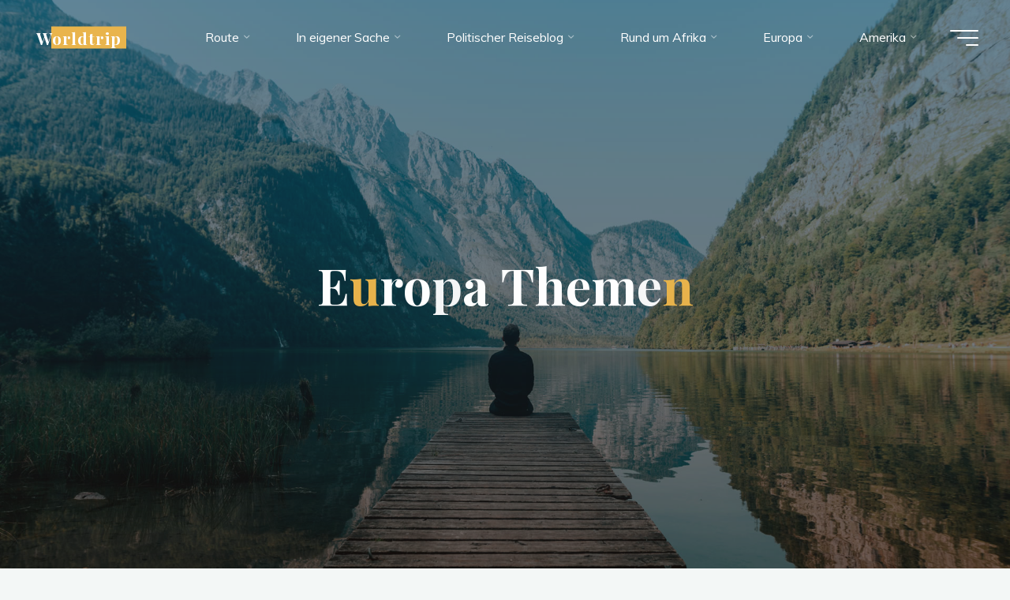

--- FILE ---
content_type: text/html; charset=UTF-8
request_url: http://poesel.com/tag/europa-themen/
body_size: 89359
content:
<!DOCTYPE html>
<html lang="de-DE">
<head>
<meta name="viewport" content="width=device-width, user-scalable=yes, initial-scale=1.0">
<meta http-equiv="X-UA-Compatible" content="IE=edge" /><meta charset="UTF-8">
<link rel="profile" href="http://gmpg.org/xfn/11">
<title>Europa Themen &#8211; Worldtrip</title>
<meta name='robots' content='max-image-preview:large' />
<link rel='dns-prefetch' href='//fonts.googleapis.com' />
<link rel="alternate" type="application/rss+xml" title="Worldtrip &raquo; Feed" href="http://poesel.com/feed/" />
<link rel="alternate" type="application/rss+xml" title="Worldtrip &raquo; Kommentar-Feed" href="http://poesel.com/comments/feed/" />
<link rel="alternate" type="application/rss+xml" title="Worldtrip &raquo; Europa Themen Schlagwort-Feed" href="http://poesel.com/tag/europa-themen/feed/" />
<script>
window._wpemojiSettings = {"baseUrl":"https:\/\/s.w.org\/images\/core\/emoji\/14.0.0\/72x72\/","ext":".png","svgUrl":"https:\/\/s.w.org\/images\/core\/emoji\/14.0.0\/svg\/","svgExt":".svg","source":{"concatemoji":"http:\/\/poesel.com\/wp-includes\/js\/wp-emoji-release.min.js?ver=6.4.2"}};
/*! This file is auto-generated */
!function(i,n){var o,s,e;function c(e){try{var t={supportTests:e,timestamp:(new Date).valueOf()};sessionStorage.setItem(o,JSON.stringify(t))}catch(e){}}function p(e,t,n){e.clearRect(0,0,e.canvas.width,e.canvas.height),e.fillText(t,0,0);var t=new Uint32Array(e.getImageData(0,0,e.canvas.width,e.canvas.height).data),r=(e.clearRect(0,0,e.canvas.width,e.canvas.height),e.fillText(n,0,0),new Uint32Array(e.getImageData(0,0,e.canvas.width,e.canvas.height).data));return t.every(function(e,t){return e===r[t]})}function u(e,t,n){switch(t){case"flag":return n(e,"\ud83c\udff3\ufe0f\u200d\u26a7\ufe0f","\ud83c\udff3\ufe0f\u200b\u26a7\ufe0f")?!1:!n(e,"\ud83c\uddfa\ud83c\uddf3","\ud83c\uddfa\u200b\ud83c\uddf3")&&!n(e,"\ud83c\udff4\udb40\udc67\udb40\udc62\udb40\udc65\udb40\udc6e\udb40\udc67\udb40\udc7f","\ud83c\udff4\u200b\udb40\udc67\u200b\udb40\udc62\u200b\udb40\udc65\u200b\udb40\udc6e\u200b\udb40\udc67\u200b\udb40\udc7f");case"emoji":return!n(e,"\ud83e\udef1\ud83c\udffb\u200d\ud83e\udef2\ud83c\udfff","\ud83e\udef1\ud83c\udffb\u200b\ud83e\udef2\ud83c\udfff")}return!1}function f(e,t,n){var r="undefined"!=typeof WorkerGlobalScope&&self instanceof WorkerGlobalScope?new OffscreenCanvas(300,150):i.createElement("canvas"),a=r.getContext("2d",{willReadFrequently:!0}),o=(a.textBaseline="top",a.font="600 32px Arial",{});return e.forEach(function(e){o[e]=t(a,e,n)}),o}function t(e){var t=i.createElement("script");t.src=e,t.defer=!0,i.head.appendChild(t)}"undefined"!=typeof Promise&&(o="wpEmojiSettingsSupports",s=["flag","emoji"],n.supports={everything:!0,everythingExceptFlag:!0},e=new Promise(function(e){i.addEventListener("DOMContentLoaded",e,{once:!0})}),new Promise(function(t){var n=function(){try{var e=JSON.parse(sessionStorage.getItem(o));if("object"==typeof e&&"number"==typeof e.timestamp&&(new Date).valueOf()<e.timestamp+604800&&"object"==typeof e.supportTests)return e.supportTests}catch(e){}return null}();if(!n){if("undefined"!=typeof Worker&&"undefined"!=typeof OffscreenCanvas&&"undefined"!=typeof URL&&URL.createObjectURL&&"undefined"!=typeof Blob)try{var e="postMessage("+f.toString()+"("+[JSON.stringify(s),u.toString(),p.toString()].join(",")+"));",r=new Blob([e],{type:"text/javascript"}),a=new Worker(URL.createObjectURL(r),{name:"wpTestEmojiSupports"});return void(a.onmessage=function(e){c(n=e.data),a.terminate(),t(n)})}catch(e){}c(n=f(s,u,p))}t(n)}).then(function(e){for(var t in e)n.supports[t]=e[t],n.supports.everything=n.supports.everything&&n.supports[t],"flag"!==t&&(n.supports.everythingExceptFlag=n.supports.everythingExceptFlag&&n.supports[t]);n.supports.everythingExceptFlag=n.supports.everythingExceptFlag&&!n.supports.flag,n.DOMReady=!1,n.readyCallback=function(){n.DOMReady=!0}}).then(function(){return e}).then(function(){var e;n.supports.everything||(n.readyCallback(),(e=n.source||{}).concatemoji?t(e.concatemoji):e.wpemoji&&e.twemoji&&(t(e.twemoji),t(e.wpemoji)))}))}((window,document),window._wpemojiSettings);
</script>
<style id='wp-emoji-styles-inline-css'>

	img.wp-smiley, img.emoji {
		display: inline !important;
		border: none !important;
		box-shadow: none !important;
		height: 1em !important;
		width: 1em !important;
		margin: 0 0.07em !important;
		vertical-align: -0.1em !important;
		background: none !important;
		padding: 0 !important;
	}
</style>
<link rel='stylesheet' id='wp-block-library-css' href='http://poesel.com/wp-includes/css/dist/block-library/style.min.css?ver=6.4.2' media='all' />
<style id='classic-theme-styles-inline-css'>
/*! This file is auto-generated */
.wp-block-button__link{color:#fff;background-color:#32373c;border-radius:9999px;box-shadow:none;text-decoration:none;padding:calc(.667em + 2px) calc(1.333em + 2px);font-size:1.125em}.wp-block-file__button{background:#32373c;color:#fff;text-decoration:none}
</style>
<style id='global-styles-inline-css'>
body{--wp--preset--color--black: #000000;--wp--preset--color--cyan-bluish-gray: #abb8c3;--wp--preset--color--white: #ffffff;--wp--preset--color--pale-pink: #f78da7;--wp--preset--color--vivid-red: #cf2e2e;--wp--preset--color--luminous-vivid-orange: #ff6900;--wp--preset--color--luminous-vivid-amber: #fcb900;--wp--preset--color--light-green-cyan: #7bdcb5;--wp--preset--color--vivid-green-cyan: #00d084;--wp--preset--color--pale-cyan-blue: #8ed1fc;--wp--preset--color--vivid-cyan-blue: #0693e3;--wp--preset--color--vivid-purple: #9b51e0;--wp--preset--color--accent-1: #E9B44C;--wp--preset--color--accent-2: #0F8B8D;--wp--preset--color--headings: #162521;--wp--preset--color--sitetext: #707070;--wp--preset--color--sitebg: #FFFFFF;--wp--preset--gradient--vivid-cyan-blue-to-vivid-purple: linear-gradient(135deg,rgba(6,147,227,1) 0%,rgb(155,81,224) 100%);--wp--preset--gradient--light-green-cyan-to-vivid-green-cyan: linear-gradient(135deg,rgb(122,220,180) 0%,rgb(0,208,130) 100%);--wp--preset--gradient--luminous-vivid-amber-to-luminous-vivid-orange: linear-gradient(135deg,rgba(252,185,0,1) 0%,rgba(255,105,0,1) 100%);--wp--preset--gradient--luminous-vivid-orange-to-vivid-red: linear-gradient(135deg,rgba(255,105,0,1) 0%,rgb(207,46,46) 100%);--wp--preset--gradient--very-light-gray-to-cyan-bluish-gray: linear-gradient(135deg,rgb(238,238,238) 0%,rgb(169,184,195) 100%);--wp--preset--gradient--cool-to-warm-spectrum: linear-gradient(135deg,rgb(74,234,220) 0%,rgb(151,120,209) 20%,rgb(207,42,186) 40%,rgb(238,44,130) 60%,rgb(251,105,98) 80%,rgb(254,248,76) 100%);--wp--preset--gradient--blush-light-purple: linear-gradient(135deg,rgb(255,206,236) 0%,rgb(152,150,240) 100%);--wp--preset--gradient--blush-bordeaux: linear-gradient(135deg,rgb(254,205,165) 0%,rgb(254,45,45) 50%,rgb(107,0,62) 100%);--wp--preset--gradient--luminous-dusk: linear-gradient(135deg,rgb(255,203,112) 0%,rgb(199,81,192) 50%,rgb(65,88,208) 100%);--wp--preset--gradient--pale-ocean: linear-gradient(135deg,rgb(255,245,203) 0%,rgb(182,227,212) 50%,rgb(51,167,181) 100%);--wp--preset--gradient--electric-grass: linear-gradient(135deg,rgb(202,248,128) 0%,rgb(113,206,126) 100%);--wp--preset--gradient--midnight: linear-gradient(135deg,rgb(2,3,129) 0%,rgb(40,116,252) 100%);--wp--preset--font-size--small: 10px;--wp--preset--font-size--medium: 20px;--wp--preset--font-size--large: 25px;--wp--preset--font-size--x-large: 42px;--wp--preset--font-size--normal: 16px;--wp--preset--font-size--larger: 40px;--wp--preset--spacing--20: 0.44rem;--wp--preset--spacing--30: 0.67rem;--wp--preset--spacing--40: 1rem;--wp--preset--spacing--50: 1.5rem;--wp--preset--spacing--60: 2.25rem;--wp--preset--spacing--70: 3.38rem;--wp--preset--spacing--80: 5.06rem;--wp--preset--shadow--natural: 6px 6px 9px rgba(0, 0, 0, 0.2);--wp--preset--shadow--deep: 12px 12px 50px rgba(0, 0, 0, 0.4);--wp--preset--shadow--sharp: 6px 6px 0px rgba(0, 0, 0, 0.2);--wp--preset--shadow--outlined: 6px 6px 0px -3px rgba(255, 255, 255, 1), 6px 6px rgba(0, 0, 0, 1);--wp--preset--shadow--crisp: 6px 6px 0px rgba(0, 0, 0, 1);}:where(.is-layout-flex){gap: 0.5em;}:where(.is-layout-grid){gap: 0.5em;}body .is-layout-flow > .alignleft{float: left;margin-inline-start: 0;margin-inline-end: 2em;}body .is-layout-flow > .alignright{float: right;margin-inline-start: 2em;margin-inline-end: 0;}body .is-layout-flow > .aligncenter{margin-left: auto !important;margin-right: auto !important;}body .is-layout-constrained > .alignleft{float: left;margin-inline-start: 0;margin-inline-end: 2em;}body .is-layout-constrained > .alignright{float: right;margin-inline-start: 2em;margin-inline-end: 0;}body .is-layout-constrained > .aligncenter{margin-left: auto !important;margin-right: auto !important;}body .is-layout-constrained > :where(:not(.alignleft):not(.alignright):not(.alignfull)){max-width: var(--wp--style--global--content-size);margin-left: auto !important;margin-right: auto !important;}body .is-layout-constrained > .alignwide{max-width: var(--wp--style--global--wide-size);}body .is-layout-flex{display: flex;}body .is-layout-flex{flex-wrap: wrap;align-items: center;}body .is-layout-flex > *{margin: 0;}body .is-layout-grid{display: grid;}body .is-layout-grid > *{margin: 0;}:where(.wp-block-columns.is-layout-flex){gap: 2em;}:where(.wp-block-columns.is-layout-grid){gap: 2em;}:where(.wp-block-post-template.is-layout-flex){gap: 1.25em;}:where(.wp-block-post-template.is-layout-grid){gap: 1.25em;}.has-black-color{color: var(--wp--preset--color--black) !important;}.has-cyan-bluish-gray-color{color: var(--wp--preset--color--cyan-bluish-gray) !important;}.has-white-color{color: var(--wp--preset--color--white) !important;}.has-pale-pink-color{color: var(--wp--preset--color--pale-pink) !important;}.has-vivid-red-color{color: var(--wp--preset--color--vivid-red) !important;}.has-luminous-vivid-orange-color{color: var(--wp--preset--color--luminous-vivid-orange) !important;}.has-luminous-vivid-amber-color{color: var(--wp--preset--color--luminous-vivid-amber) !important;}.has-light-green-cyan-color{color: var(--wp--preset--color--light-green-cyan) !important;}.has-vivid-green-cyan-color{color: var(--wp--preset--color--vivid-green-cyan) !important;}.has-pale-cyan-blue-color{color: var(--wp--preset--color--pale-cyan-blue) !important;}.has-vivid-cyan-blue-color{color: var(--wp--preset--color--vivid-cyan-blue) !important;}.has-vivid-purple-color{color: var(--wp--preset--color--vivid-purple) !important;}.has-black-background-color{background-color: var(--wp--preset--color--black) !important;}.has-cyan-bluish-gray-background-color{background-color: var(--wp--preset--color--cyan-bluish-gray) !important;}.has-white-background-color{background-color: var(--wp--preset--color--white) !important;}.has-pale-pink-background-color{background-color: var(--wp--preset--color--pale-pink) !important;}.has-vivid-red-background-color{background-color: var(--wp--preset--color--vivid-red) !important;}.has-luminous-vivid-orange-background-color{background-color: var(--wp--preset--color--luminous-vivid-orange) !important;}.has-luminous-vivid-amber-background-color{background-color: var(--wp--preset--color--luminous-vivid-amber) !important;}.has-light-green-cyan-background-color{background-color: var(--wp--preset--color--light-green-cyan) !important;}.has-vivid-green-cyan-background-color{background-color: var(--wp--preset--color--vivid-green-cyan) !important;}.has-pale-cyan-blue-background-color{background-color: var(--wp--preset--color--pale-cyan-blue) !important;}.has-vivid-cyan-blue-background-color{background-color: var(--wp--preset--color--vivid-cyan-blue) !important;}.has-vivid-purple-background-color{background-color: var(--wp--preset--color--vivid-purple) !important;}.has-black-border-color{border-color: var(--wp--preset--color--black) !important;}.has-cyan-bluish-gray-border-color{border-color: var(--wp--preset--color--cyan-bluish-gray) !important;}.has-white-border-color{border-color: var(--wp--preset--color--white) !important;}.has-pale-pink-border-color{border-color: var(--wp--preset--color--pale-pink) !important;}.has-vivid-red-border-color{border-color: var(--wp--preset--color--vivid-red) !important;}.has-luminous-vivid-orange-border-color{border-color: var(--wp--preset--color--luminous-vivid-orange) !important;}.has-luminous-vivid-amber-border-color{border-color: var(--wp--preset--color--luminous-vivid-amber) !important;}.has-light-green-cyan-border-color{border-color: var(--wp--preset--color--light-green-cyan) !important;}.has-vivid-green-cyan-border-color{border-color: var(--wp--preset--color--vivid-green-cyan) !important;}.has-pale-cyan-blue-border-color{border-color: var(--wp--preset--color--pale-cyan-blue) !important;}.has-vivid-cyan-blue-border-color{border-color: var(--wp--preset--color--vivid-cyan-blue) !important;}.has-vivid-purple-border-color{border-color: var(--wp--preset--color--vivid-purple) !important;}.has-vivid-cyan-blue-to-vivid-purple-gradient-background{background: var(--wp--preset--gradient--vivid-cyan-blue-to-vivid-purple) !important;}.has-light-green-cyan-to-vivid-green-cyan-gradient-background{background: var(--wp--preset--gradient--light-green-cyan-to-vivid-green-cyan) !important;}.has-luminous-vivid-amber-to-luminous-vivid-orange-gradient-background{background: var(--wp--preset--gradient--luminous-vivid-amber-to-luminous-vivid-orange) !important;}.has-luminous-vivid-orange-to-vivid-red-gradient-background{background: var(--wp--preset--gradient--luminous-vivid-orange-to-vivid-red) !important;}.has-very-light-gray-to-cyan-bluish-gray-gradient-background{background: var(--wp--preset--gradient--very-light-gray-to-cyan-bluish-gray) !important;}.has-cool-to-warm-spectrum-gradient-background{background: var(--wp--preset--gradient--cool-to-warm-spectrum) !important;}.has-blush-light-purple-gradient-background{background: var(--wp--preset--gradient--blush-light-purple) !important;}.has-blush-bordeaux-gradient-background{background: var(--wp--preset--gradient--blush-bordeaux) !important;}.has-luminous-dusk-gradient-background{background: var(--wp--preset--gradient--luminous-dusk) !important;}.has-pale-ocean-gradient-background{background: var(--wp--preset--gradient--pale-ocean) !important;}.has-electric-grass-gradient-background{background: var(--wp--preset--gradient--electric-grass) !important;}.has-midnight-gradient-background{background: var(--wp--preset--gradient--midnight) !important;}.has-small-font-size{font-size: var(--wp--preset--font-size--small) !important;}.has-medium-font-size{font-size: var(--wp--preset--font-size--medium) !important;}.has-large-font-size{font-size: var(--wp--preset--font-size--large) !important;}.has-x-large-font-size{font-size: var(--wp--preset--font-size--x-large) !important;}
.wp-block-navigation a:where(:not(.wp-element-button)){color: inherit;}
:where(.wp-block-post-template.is-layout-flex){gap: 1.25em;}:where(.wp-block-post-template.is-layout-grid){gap: 1.25em;}
:where(.wp-block-columns.is-layout-flex){gap: 2em;}:where(.wp-block-columns.is-layout-grid){gap: 2em;}
.wp-block-pullquote{font-size: 1.5em;line-height: 1.6;}
</style>
<link rel='stylesheet' id='bravada-themefonts-css' href='http://poesel.com/wp-content/themes/bravada/resources/fonts/fontfaces.css?ver=1.0.7.1' media='all' />
<link rel='stylesheet' id='bravada-googlefonts-css' href='//fonts.googleapis.com/css?family=Muli%3A%7CPlayfair+Display%3A%7CMuli%3A100%2C200%2C300%2C400%2C500%2C600%2C700%2C800%2C900%7CPlayfair+Display%3A700&#038;ver=1.0.7.1' media='all' />
<link rel='stylesheet' id='bravada-main-css' href='http://poesel.com/wp-content/themes/bravada/style.css?ver=1.0.7.1' media='all' />
<style id='bravada-main-inline-css'>
 body:not(.bravada-landing-page) #container, #colophon-inside, .footer-inside, #breadcrumbs-container-inside { margin: 0 auto; max-width: 1240px; } body:not(.bravada-landing-page) #container { max-width: calc( 1240px - 4em ); } #primary { width: 320px; } #secondary { width: 320px; } #container.one-column .main { width: 100%; } #container.two-columns-right #secondary { float: right; } #container.two-columns-right .main, .two-columns-right #breadcrumbs { width: calc( 100% - 320px ); float: left; } #container.two-columns-left #primary { float: left; } #container.two-columns-left .main, .two-columns-left #breadcrumbs { width: calc( 100% - 320px ); float: right; } #container.three-columns-right #primary, #container.three-columns-left #primary, #container.three-columns-sided #primary { float: left; } #container.three-columns-right #secondary, #container.three-columns-left #secondary, #container.three-columns-sided #secondary { float: left; } #container.three-columns-right #primary, #container.three-columns-left #secondary { margin-left: 0%; margin-right: 0%; } #container.three-columns-right .main, .three-columns-right #breadcrumbs { width: calc( 100% - 640px ); float: left; } #container.three-columns-left .main, .three-columns-left #breadcrumbs { width: calc( 100% - 640px ); float: right; } #container.three-columns-sided #secondary { float: right; } #container.three-columns-sided .main, .three-columns-sided #breadcrumbs { width: calc( 100% - 640px ); float: right; } .three-columns-sided #breadcrumbs { margin: 0 calc( 0% + 320px ) 0 -1920px; } html { font-family: Muli; font-size: 16px; font-weight: 400; line-height: 1.8; ; } #site-title { font-family: Playfair Display; font-size: 1.3em; font-weight: 700; } #site-text { ; } nav#mobile-menu #mobile-nav a { font-family: Playfair Display; font-size: 2.5em; font-weight: 700; font-size: clamp(1.3rem, 5vw, 2.5em); ; } nav#mobile-menu #mobile-nav ul.sub-menu a { font-size: clamp(1.1rem, 4vw, 2em); } nav#mobile-menu input[type=search] { font-family: Playfair Display; } .widget-title, #comments-title, #reply-title, .related-posts .related-main-title, .main .author-info .page-title { font-family: Playfair Display; font-size: 1.2em; font-weight: 700; line-height: 2; margin-bottom: 0.5em; ; } .widget-title::after, #comments-title::after, #reply-title::after, .related-posts .related-main-title::after { margin-bottom: 0.5em; } .widget-container { font-family: Muli; font-size: 1em; font-weight: 400; } .widget-container ul li { line-height: 1.8; ; } .entry-title, .main .page-title { font-family: Playfair Display; font-size: 1.7em; font-weight: 700; ; } body:not(.single) .entry-meta > span { font-family: Muli; font-size: 1em; font-weight: 300; ; } /* single post titles/metas */ #header-page-title .entry-title, .singular-title, .lp-staticslider .staticslider-caption-title, .seriousslider-theme .seriousslider-caption-title { font-family: Playfair Display; font-size: 5em; font-weight: 700; font-size: clamp(2.5em, 5vw, 5em ); line-height: 1.3; ; } .single .entry-meta > span { font-family: Muli; font-size: 1.1em; font-weight: 300; ; } h1 { font-size: 2.33em; } h2 { font-size: 2.06em; } h3 { font-size: 1.79em; } h4 { font-size: 1.52em; } h5 { font-size: 1.25em; } h6 { font-size: 0.98em; } h1, h2, h3, h4 { font-family: Playfair Display; font-weight: 700; ; } .entry-content h1, .entry-summary h1, .entry-content h2, .entry-summary h2, .entry-content h3, .entry-summary h3, .entry-content h4, .entry-summary h4, .entry-content h5, .entry-summary h5, .entry-content h6, .entry-summary h6 { line-height: 1.2; margin-bottom: 0.5em; } .lp-section-header .lp-section-desc, .lp-box-title, .lp-tt-title, #nav-fixed a + a, #nav-below span, .lp-blocks.lp-blocks1 .lp-block .lp-block-readmore { font-family: Playfair Display; } .lp-section-header .lp-section-title { font-family: Muli; } blockquote cite { font-family: Muli; } body { color: #707070; background-color: #F3F7F6; } .lp-staticslider .staticslider-caption-text a { color: #FFFFFF; } #site-header-main, .menu-search-animated .searchform input[type="search"], #access .menu-search-animated .searchform, .site-header-bottom-fixed, .bravada-over-menu .site-header-bottom.header-fixed .site-header-bottom-fixed { background-color: #FFFFFF; } .bravada-over-menu .site-header-bottom-fixed { background: transparent; } .bravada-over-menu .header-fixed.site-header-bottom #site-title a, .bravada-over-menu .header-fixed.site-header-bottom #site-description { color: #E9B44C; } .bravada-over-menu #site-title a, .bravada-over-menu #site-description, .bravada-over-menu #access > div > ul > li, .bravada-over-menu #access > div > ul > li > a, .bravada-over-menu .site-header-bottom:not(.header-fixed) #nav-toggle, #breadcrumbs-container span, #breadcrumbs-container a, #breadcrumbs-container i { color: #FFFFFF; } #bmobile #site-title a { color: #E9B44C; } #site-title a::before { background: #E9B44C; } body:not(.bravada-over-menu) .site-header-bottom #site-title a::before, .bravada-over-menu .header-fixed.site-header-bottom #site-title a::before { background: #0F8B8D; } body:not(.bravada-over-menu) .site-header-bottom #site-title a:hover { background: #E9B44C; } #site-title a:hover::before { background: #0F8B8D; } #access > div > ul > li, #access > div > ul > li > a, .bravada-over-menu .header-fixed.site-header-bottom #access > div > ul > li:not([class*='current']), .bravada-over-menu .header-fixed.site-header-bottom #access > div > ul > li:not([class*='current']) > a { color: #444444; } .hamburger span { background-color: #444444; } #mobile-menu, nav#mobile-menu #mobile-nav a { color: #FFFFFF; } nav#mobile-menu #mobile-nav > li.current_page_item > a, nav#mobile-menu #mobile-nav > li.current-menu-item > a, nav#mobile-menu #mobile-nav > li.current_page_ancestor > a, nav#mobile-menu #mobile-nav > li.current-menu-ancestor > a, nav#mobile-menu #mobile-nav a:hover { color: #E9B44C; } nav#mobile-menu { color: #FFFFFF; background-color: #066664; } #mobile-nav .searchform input[type="search"] { border-color: #FFFFFF; } .burgermenu-active.bravada-over-menu .site-header-bottom.header-fixed .site-header-bottom-fixed { background-color: transparent; } .burgermenu-active.bravada-over-menu .site-header-bottom .hamburger span { background-color: #FFFFFF; } .bravada-over-menu:not(.burgermenu-active) .site-header-bottom:not(.header-fixed) .hamburger span { background-color: #FFFFFF; } .bravada-over-menu .header-fixed.site-header-bottom .side-section-element.widget_cryout_socials a:hover::before, .side-section-element.widget_cryout_socials a:hover::before { color: #FFFFFF; } #access ul.sub-menu li a, #access ul.children li a, .topmenu ul li a { color: #FFFFFF; } #access ul.sub-menu li a, #access ul.children li a { background-color: #066664; } #access ul.sub-menu li a:hover, #access ul.children li a:hover { color: #E9B44C; } #access > div > ul > li.current_page_item > a, #access > div > ul > li.current-menu-item > a, #access > div > ul > li.current_page_ancestor > a, #access > div > ul > li.current-menu-ancestor > a, .bravada-over-menu .header-fixed.site-header-bottom #access > div > ul > li > a { color: #e9b44c; } #access ul.children > li.current_page_item > a, #access ul.sub-menu > li.current-menu-item > a, #access ul.children > li.current_page_ancestor > a, #access ul.sub-menu > li.current-menu-ancestor > a { opacity: 0.95; } #access > div > ul ul > li a:not(:only-child)::after { border-left-color: #066664; } #access > div > ul > li > ul::before { border-bottom-color: #066664; } #access ul li.special1 > a { background-color: #f0f0f0; } #access ul li.special2 > a { background-color: #444444; color: #FFFFFF; } #access ul li.accent1 > a { background-color: #E9B44C; color: #FFFFFF; } #access ul li.accent2 > a { background-color: #0F8B8D; color: #FFFFFF; } #access ul li.accent1 > a:hover, #access ul li.accent2 > a:hover { color: #FFFFFF; } #access > div > ul > li.accent1 > a > span::before, #access > div > ul > li.accent2 > a > span::before { background-color: #FFFFFF; } article.hentry, body:not(.blog):not(.page-template-template-blog):not(.archive):not(.search) #container:not(.bravada-landing-page) .main, body.bravada-boxed-layout:not(.bravada-landing-page) #container { background-color: #FFFFFF; } .pagination span { color: #0F8B8D; } .pagination a:hover { background-color: #E9B44C; color: #FFFFFF; } #header-overlay, .lp-staticslider::after, .seriousslider-theme::after { background-color: #08415c; background: -webkit-linear-gradient( 90deg, #08415c 0%, #1c110a 100%); background: linear-gradient( 180deg, #08415c 0%, #1c110a 100%); opacity: 0.6; } #header-page-title #header-page-title-inside, #header-page-title .entry-title, #header-page-title .entry-meta span, #header-page-title .entry-meta a, #header-page-title .entry-meta time, #header-page-title .entry-meta .icon-metas::before, #header-page-title .byline, #header-page-title #breadcrumbs-nav, .lp-staticslider .staticslider-caption-inside, .seriousslider-theme .seriousslider-caption-inside { color: #FFFFFF; } #colophon, #footer { background-color: #1e3231; color: #DBDBDB; } .post-thumbnail-container .featured-image-overlay::before { background-color: #E9B44C; background: -webkit-gradient(linear, left top, left bottom, from(#E9B44C), to(#0F8B8D)); background: linear-gradient(to bottom, #E9B44C, #0F8B8D); } .post-thumbnail-container .featured-image-overlay::after { background-color: #E9B44C; background: -webkit-gradient(linear, left top, left bottom, from(#E9B44C), to(#0F8B8D)); background: linear-gradient(to bottom, #0F8B8D, #E9B44C); } .main #content-masonry .post-thumbnail-container:hover + .entry-after-image .entry-title a { color: #E9B44C; } @media (max-width: 720px) { .bravada-magazine-one .main #content-masonry .post-thumbnail-container + .entry-after-image { background-color: #FFFFFF; } } .entry-title a:active, .entry-title a:hover { color: #E9B44C; } span.entry-format { color: #E9B44C; } .main #content-masonry .format-link .entry-content a { background-color: #E9B44C; color: #FFFFFF; } .main #content-masonry .format-link::after { color: #FFFFFF; } .cryout article.hentry.format-image, .cryout article.hentry.format-audio, .cryout article.hentry.format-video { background-color: #ffffff; } .format-aside, .format-quote { border-color: #eeeeee; } .single .author-info { border-color: #eeeeee; } .entry-content h5, .entry-content h6, .lp-text-content h5, .lp-text-content h6 { color: #0F8B8D; } .entry-content blockquote::before, .entry-content blockquote::after { color: rgba(112,112,112,0.2); } .entry-content h1, .entry-content h2, .entry-content h3, .entry-content h4, .lp-text-content h1, .lp-text-content h2, .lp-text-content h3, .lp-text-content h4 { color: #162521; } .entry-title, .page-title { color: #162521; } a { color: #E9B44C; } a:hover, .widget-area a, .entry-meta span a:hover, .comments-link a { color: #0F8B8D; } .comments-link a:hover, .widget-area a:hover { color: #E9B44C; } .socials a::before, .socials a:hover::before { color: #E9B44C; } .socials a::after, .socials a:hover::after { color: #0F8B8D; } .bravada-normalizedtags #content .tagcloud a { color: #FFFFFF; background-color: #E9B44C; } .bravada-normalizedtags #content .tagcloud a:hover { background-color: #0F8B8D; } #nav-fixed i { background-color: #dbdbdb; } #nav-fixed .nav-next:hover i, #nav-fixed .nav-previous:hover i { background-color: #0F8B8D; } #nav-fixed a:hover + a, #nav-fixed a + a:hover { background-color: rgba(15,139,141,1); } #nav-fixed i, #nav-fixed span { color: #FFFFFF; } a#toTop::before { color: #E9B44C; } a#toTop::after { color: #0F8B8D; } @media (max-width: 800px) { .cryout #footer-bottom .footer-inside { padding-top: 2.5em; } .cryout .footer-inside a#toTop { background-color: #E9B44C; color: #F3F7F6; } .cryout .footer-inside a#toTop:hover { opacity: 0.8;} } .entry-meta .icon-metas:before { color: #b5b5b5; } #site-title span a::before { width: calc(100% - 1.2em); } .bravada-caption-one .main .wp-caption .wp-caption-text { border-bottom-color: #eeeeee; } .bravada-caption-two .main .wp-caption .wp-caption-text { background-color: #f5f5f5; } .bravada-image-one .entry-content img[class*="align"], .bravada-image-one .entry-summary img[class*="align"], .bravada-image-two .entry-content img[class*='align'], .bravada-image-two .entry-summary img[class*='align'] { border-color: #eeeeee; } .bravada-image-five .entry-content img[class*='align'], .bravada-image-five .entry-summary img[class*='align'] { border-color: #E9B44C; } .entry-summary .excerpt-fade { background-image: linear-gradient(to left, #FFFFFF, transparent); } /* diffs */ span.edit-link a.post-edit-link, span.edit-link a.post-edit-link:hover, span.edit-link .icon-edit:before { color: #707070; } .searchform { border-color: #ebebeb; } .entry-meta span, .entry-meta a, .entry-utility span, .entry-utility a, .entry-meta time, #breadcrumbs-nav { color: #a7a7a7; } .main #content-masonry .post-thumbnail-container span.bl_categ, .main #content-masonry .post-thumbnail-container .comments-link { background-color: #FFFFFF; } .footermenu ul li span.sep { color: #E9B44C; } .entry-meta a::after, .entry-utility a::after { background: #0F8B8D; } #header-page-title .category-metas a { color: #E9B44C; } .entry-meta .author:hover .avatar { border-color: #E9B44C; } .animated-title span.cry-single.animated-letter, .animated-title span.cry-double.animated-letter { color: #E9B44C; } span.entry-sticky { color: #0F8B8D; } #commentform { } code, #nav-below .nav-previous a::before, #nav-below .nav-next a::before { background-color: #eeeeee; } #nav-below .nav-previous::after, #nav-below .nav-next::after { background-color: #E9B44C; } pre, .comment-author { border-color: #eeeeee; } .commentlist .comment-area, .commentlist .pingback { border-color: #f3f3f3; } .commentlist img.avatar { background-color: #FFFFFF; } .comment-meta a { color: #bfbfbf; } .commentlist .reply a, .commentlist .author-name, .commentlist .author-name a { background-color: #E9B44C; color: #FFFFFF; } .commentlist .reply a:hover { background-color: #0F8B8D; } select, input[type], textarea { color: #707070; background-color: #f5f5f5; } .sidey select { background-color: #FFFFFF; } .searchform .searchsubmit { background: #E9B44C; } .searchform:hover .searchsubmit { background: #0F8B8D; } .searchform input[type="search"], .searchform input[type="search"]:hover, .searchform input[type="search"]:focus { background-color: #FFFFFF; } input[type]:hover, textarea:hover, select:hover, input[type]:focus, textarea:focus, select:focus { border-color: #dcdcdc; } button, input[type="button"], input[type="submit"], input[type="reset"] { background-color: #E9B44C; color: #FFFFFF; } button:hover, input[type="button"]:hover, input[type="submit"]:hover, input[type="reset"]:hover { background-color: #0F8B8D; } .comment-form-author input, .comment-form-email input, .comment-form-url input, .comment-form-comment textarea { background-color: #f0f0f0; } .comment-form-author input:hover, .comment-form-email input:hover, .comment-form-url input:hover, .comment-form-comment textarea:hover, .comment-form-author input:focus, .comment-form-email input:focus, .comment-form-url input:focus, .comment-form-comment textarea:focus { background-color: #E9B44C; color: #FFFFFF; } .comment-form-author, .comment-form-email { border-color: #FFFFFF; } hr { background-color: #f0f0f0; } .cryout-preloader-inside .bounce1 { background-color: #E9B44C; } .cryout-preloader-inside .bounce2 { background-color: #0F8B8D; } .page-header.pad-container { background-color: #FFFFFF; } /* gutenberg */ .wp-block-image.alignwide { margin-left: calc( ( 0% + 4em ) * -1 ); margin-right: calc( ( 0% + 4em ) * -1 ); } .wp-block-image.alignwide img { width: calc( 100% + 8em ); max-width: calc( 100% + 8em ); } .has-accent-1-color, .has-accent-1-color:hover { color: #E9B44C; } .has-accent-2-color, .has-accent-2-color:hover { color: #0F8B8D; } .has-headings-color, .has-headings-color:hover { color: #162521; } .has-sitetext-color, .has-sitetext-color:hover { color: #707070; } .has-sitebg-color, .has-sitebg-color:hover { color: #FFFFFF; } .has-accent-1-background-color { background-color: #E9B44C; } .has-accent-2-background-color { background-color: #0F8B8D; } .has-headings-background-color { background-color: #162521; } .has-sitetext-background-color { background-color: #707070; } .has-sitebg-background-color { background-color: #FFFFFF; } .has-small-font-size { font-size: 13px; } .has-regular-font-size { font-size: 16px; } .has-large-font-size { font-size: 19px; } .has-larger-font-size { font-size: 23px; } .has-huge-font-size { font-size: 23px; } /* woocommerce */ .woocommerce-thumbnail-container .woocommerce-buttons-container a, .woocommerce-page #respond input#submit.alt, .woocommerce a.button.alt, .woocommerce-page button.button.alt, .woocommerce input.button.alt, .woocommerce #respond input#submit, .woocommerce a.button, .woocommerce button.button, .woocommerce input.button { } .woocommerce ul.products li.product .woocommerce-loop-category__title, .woocommerce ul.products li.product .woocommerce-loop-product__title, .woocommerce ul.products li.product h3, .woocommerce div.product .product_title, .woocommerce .woocommerce-tabs h2 { font-family: Muli; } .woocommerce ul.products li.product .woocommerce-loop-category__title, .woocommerce ul.products li.product .woocommerce-loop-product__title, .woocommerce ul.products li.product h3, .woocommerce .star-rating { color: #0F8B8D; } .woocommerce #respond input#submit, .woocommerce a.button, .woocommerce button.button, .woocommerce input.button { background-color: #E9B44C; color: #FFFFFF; line-height: 1.8; } .woocommerce #respond input#submit:hover, .woocommerce a.button:hover, .woocommerce button.button:hover, .woocommerce input.button:hover { background-color: #0f8b8d; color: #FFFFFF; } .woocommerce-page #respond input#submit.alt, .woocommerce a.button.alt, .woocommerce-page button.button.alt, .woocommerce input.button.alt { color: #E9B44C; line-height: 1.8; } .woocommerce-page #respond input#submit.alt::after, .woocommerce a.button.alt::after, .woocommerce-page button.button.alt::after, .woocommerce input.button.alt::after { content: ""; position: absolute; left: 0; top: 0; width: 100%; height: 100%; outline: 2px solid; -webkit-transition: .3s ease all; transition: .3s ease all; } .woocommerce-page #respond input#submit.alt:hover::after, .woocommerce a.button.alt:hover::after, .woocommerce-page button.button.alt:hover::after, .woocommerce input.button.alt:hover::after { opacity: 0; -webkit-transform: scale(1.2, 1.4); transform: scale(1.2, 1.4); } .woocommerce-page #respond input#submit.alt:hover, .woocommerce a.button.alt:hover, .woocommerce-page button.button.alt:hover, .woocommerce input.button.alt:hover { color: #0F8B8D; } .woocommerce div.product .woocommerce-tabs ul.tabs li.active { border-bottom-color: #FFFFFF; } .woocommerce #respond input#submit.alt.disabled, .woocommerce #respond input#submit.alt.disabled:hover, .woocommerce #respond input#submit.alt:disabled, .woocommerce #respond input#submit.alt:disabled:hover, .woocommerce #respond input#submit.alt[disabled]:disabled, .woocommerce #respond input#submit.alt[disabled]:disabled:hover, .woocommerce a.button.alt.disabled, .woocommerce a.button.alt.disabled:hover, .woocommerce a.button.alt:disabled, .woocommerce a.button.alt:disabled:hover, .woocommerce a.button.alt[disabled]:disabled, .woocommerce a.button.alt[disabled]:disabled:hover, .woocommerce button.button.alt.disabled, .woocommerce button.button.alt.disabled:hover, .woocommerce button.button.alt:disabled, .woocommerce button.button.alt:disabled:hover, .woocommerce button.button.alt[disabled]:disabled, .woocommerce button.button.alt[disabled]:disabled:hover, .woocommerce input.button.alt.disabled, .woocommerce input.button.alt.disabled:hover, .woocommerce input.button.alt:disabled, .woocommerce input.button.alt:disabled:hover, .woocommerce input.button.alt[disabled]:disabled, .woocommerce input.button.alt[disabled]:disabled:hover { background-color: #0F8B8D; color: #fff; } .woocommerce div.product .product_title, .woocommerce ul.products li.product .price, .woocommerce div.product p.price, .woocommerce div.product span.price { color: #0f8b8d} .woocommerce .quantity .qty { background-color: #eeeeee; } .woocommerce-checkout #payment { background: #f5f5f5; } .woocommerce .widget_price_filter .ui-slider .ui-slider-handle { background: #0f8b8d; } .woocommerce div.product .products > h2, .woocommerce .cart-collaterals h2 { font-family: Playfair Display; font-size: 1.2em; font-weight: 700; line-height: 2; ; } .woocommerce div.product .products > h2::after, .woocommerce .cart-collaterals h2::after { background-color: #E9B44C ; } .main .entry-content, .main .entry-summary { text-align: inherit; } .main p, .main ul, .main ol, .main dd, .main pre, .main hr { margin-bottom: 1em; } .main .entry-content p { text-indent: 0em; } .main a.post-featured-image { background-position: center center; } #header-widget-area { width: 33%; right: 10px; } .bravada-stripped-table .main thead th, .bravada-bordered-table .main thead th, .bravada-stripped-table .main td, .bravada-stripped-table .main th, .bravada-bordered-table .main th, .bravada-bordered-table .main td { border-color: #e9e9e9; } .bravada-clean-table .main th, .bravada-stripped-table .main tr:nth-child(even) td, .bravada-stripped-table .main tr:nth-child(even) th { background-color: #f8f8f8; } .bravada-cropped-featured .main .post-thumbnail-container { height: 300px; } .bravada-responsive-featured .main .post-thumbnail-container { max-height: 300px; height: auto; } article.hentry .article-inner, #content-masonry article.hentry .article-inner { padding: 0%; } .site-header-bottom { height:75px; } .site-header-bottom .site-header-inside { height:75px; } .menu-search-animated, .menu-burger, #sheader-container, .identity, #nav-toggle { height: 75px; line-height: 75px; } #access div > ul > li > a, #access ul li[class*="icon"]::before { line-height:75px; } nav#mobile-menu { padding-top: 85px; } body.admin-bar nav#mobile-menu { padding-top: 117px; } #branding { height: 75px; } .bravada-responsive-headerimage #masthead #header-image-main-inside { max-height: 1080px; } .bravada-cropped-headerimage #masthead #header-image-main-inside { height: 1080px; } #header-widget-area { top: 85px; } .bravada-landing-page .lp-blocks-inside, .bravada-landing-page .lp-boxes-inside, .bravada-landing-page .lp-text-inside, .bravada-landing-page .lp-posts-inside, .bravada-landing-page .lp-page-inside, .bravada-landing-page .lp-section-header, .bravada-landing-page .content-widget { max-width: 1240px; } @media (min-width: 960px) { .bravada-landing-page .lp-blocks.lp-blocks1 .lp-blocks-inside { max-width: calc(1240px - 5em); background-color: #FFFFFF; } } #header-page-title #header-page-title-inside, .lp-staticslider .staticslider-caption, .seriousslider.seriousslider-theme .seriousslider-caption { max-width: 1240px; max-width: 85%; padding-top: 85px; } @media (max-width: 1024px) { #header-page-title #header-page-title-inside, .lp-staticslider .staticslider-caption, .seriousslider.seriousslider-theme .seriousslider-caption { max-width: 100%; } } .bravada-landing-page .content-widget { margin: 0 auto; } a.staticslider-button, .seriousslider-theme .seriousslider-caption-buttons a { background-color: #E9B44C; } a.staticslider-button:hover, .seriousslider-theme .seriousslider-caption-buttons a:hover { background-color: #0F8B8D; } .widget-title, #comments-title, #reply-title, .related-posts .related-main-title, .main .page-title, #nav-below em, .lp-text .lp-text-title, .lp-boxes-animated .lp-box-title { background-image: linear-gradient(to bottom, rgba(233,180,76,0.4) 0%, rgba(233,180,76,0.4) 100%); } .lp-blocks { background-color: #F9F7F5; } .lp-boxes { background-color: #F8F8F8; } .lp-boxes .lp-boxes-inside::before { background-color: #E9B44C ; } .lp-boxes ~ .lp-boxes .lp-boxes-inside::before { background-color: #0F8B8D ; } .lp-boxes ~ .lp-boxes ~ .lp-boxes .lp-boxes-inside::before { background-color: #E9B44C ; } .lp-text { background-color: #EEEBE9; } #lp-posts, #lp-page { background-color: #F3F7F6; } .lp-block { background-color: #FFFFFF; } .lp-block i[class^="blicon"]::before { color: #0F8B8D; } .lp-block .lp-block-title, .lp-text .lp-text-title { color: #162521; } .lp-block .lp-block-title::after { background-color: #E9B44C; } .lp-blocks1 .lp-block i[class^="blicon"] +i[class^="blicon"]::before { color: #0F8B8D; } .lp-block-readmore { color: #c0c0c0; } .lp-block-readmore:hover { color: #E9B44C; } .lp-text-title { color: #0F8B8D; } .lp-text-inside .lp-text-background { background-color: #FFFFFF; } .lp-boxes .lp-box { background-color: #FFFFFF; } .lp-boxes-animated .box-overlay { background-color: #0F8B8D; } .lp-boxes-animated .lp-box-readmore { color: #E9B44C; } .lp-boxes-static .box-overlay { background-color: #E9B44C; } .lp-box-title { color: #162521; } .lp-box-title:hover { color: #E9B44C; } .lp-boxes-1 .lp-box .lp-box-image { height: 250px; } #cryout_ajax_more_trigger, .lp-port-readmore { color: #0F8B8D; } .lpbox-rnd1 { background-color: #c1c1c1; } .lpbox-rnd2 { background-color: #bcbcbc; } .lpbox-rnd3 { background-color: #b7b7b7; } .lpbox-rnd4 { background-color: #b2b2b2; } .lpbox-rnd5 { background-color: #adadad; } .lpbox-rnd6 { background-color: #a8a8a8; } .lpbox-rnd7 { background-color: #a3a3a3; } .lpbox-rnd8 { background-color: #9e9e9e; } 
</style>
<script src="http://poesel.com/wp-content/plugins/strato-assistant/js/cookies.js?ver=6.4.2" id="strato-assistant-wp-cookies-js"></script>
<!--[if lt IE 9]>
<script src="http://poesel.com/wp-content/themes/bravada/resources/js/html5shiv.min.js?ver=1.0.7.1" id="bravada-html5shiv-js"></script>
<![endif]-->
<link rel="https://api.w.org/" href="http://poesel.com/wp-json/" /><link rel="alternate" type="application/json" href="http://poesel.com/wp-json/wp/v2/tags/158" /><link rel="EditURI" type="application/rsd+xml" title="RSD" href="http://poesel.com/xmlrpc.php?rsd" />
<meta name="generator" content="WordPress 6.4.2" />
<style>.recentcomments a{display:inline !important;padding:0 !important;margin:0 !important;}</style><noscript><style>.cryout .cryout-preloader {display: none;}.cryout img[loading="lazy"] {opacity: 1;}</style></noscript>
</head>

<body class="archive tag tag-europa-themen tag-158 wp-embed-responsive bravada-image-none bravada-caption-one bravada-totop-normal bravada-stripped-table bravada-fixed-menu bravada-over-menu bravada-menu-right bravada-topsection-normal bravada-cropped-headerimage bravada-fullscreen-headerimage bravada-responsive-featured bravada-magazine-two bravada-magazine-layout bravada-comment-placeholder bravada-comment-icons bravada-normalizedtags bravada-animated-title bravada-lazy-noanimation bravada-article-animation-fade" itemscope itemtype="http://schema.org/WebPage">
			<a class="skip-link screen-reader-text" href="#main" title="Zum Inhalt springen"> Zum Inhalt springen </a>
			<div id="site-wrapper">

	<header id="masthead" class="cryout"  itemscope itemtype="http://schema.org/WPHeader">

		<div id="site-header-main">

			<div class="site-header-top">

				<div class="site-header-inside">

					<div id="header-menu"  itemscope itemtype="http://schema.org/SiteNavigationElement">
											</div><!-- #header-menu -->

				</div><!-- #site-header-inside -->

			</div><!--.site-header-top-->

						<nav id="mobile-menu" tabindex="-1">
				<div class="side-menu side-section"><ul id="mobile-nav" class=""><li class='menu-main-search menu-search-animated'>
			<a href><i class='icon-search2'></i><span class='screen-reader-text'>Suchen</span></a>
<form role="search" method="get" class="searchform" action="http://poesel.com/">
	<label>
		<span class="screen-reader-text">Suchen nach:</span>
		<input type="search" class="s" placeholder="Suchen" value="" name="s" size="10"/>
	</label>
	<button type="submit" class="searchsubmit"><span class="screen-reader-text">Suchen</span><i class="icon-search2"></i><i class="icon-search2"></i></button>
</form>

			<i class='icon-cancel'></i>
		</li><li id="menu-item-4857" class="menu-item menu-item-type-taxonomy menu-item-object-category menu-item-has-children menu-item-4857"><a href="http://poesel.com/category/route/"><span>Route</span></a>
<ul class="sub-menu">
	<li id="menu-item-4856" class="menu-item menu-item-type-post_type menu-item-object-post menu-item-4856"><a href="http://poesel.com/route/realisierte-route-aktuell/"><span>gefahrene Routen</span></a></li>
	<li id="menu-item-2838" class="menu-item menu-item-type-post_type menu-item-object-post menu-item-2838"><a href="http://poesel.com/route/aktuelles-zur-route/"><span>Aktuelles zur Route</span></a></li>
</ul>
</li>
<li id="menu-item-378" class="menu-item menu-item-type-taxonomy menu-item-object-category menu-item-has-children menu-item-378"><a href="http://poesel.com/category/vorbereitung/"><span>In eigener Sache</span></a>
<ul class="sub-menu">
	<li id="menu-item-4563" class="menu-item menu-item-type-post_type menu-item-object-post menu-item-4563"><a href="http://poesel.com/europa/ausbau-eines-campingfahrzeugs/"><span>Ausbau eines Campingfahrzeugs</span></a></li>
	<li id="menu-item-4465" class="menu-item menu-item-type-post_type menu-item-object-post menu-item-4465"><a href="http://poesel.com/vorbereitung/alte-schachtel-und-extremsportler-um-die-welt/"><span>Alte Schachtel und Extremsportler um die Welt</span></a></li>
	<li id="menu-item-4860" class="menu-item menu-item-type-post_type menu-item-object-post menu-item-4860"><a href="http://poesel.com/route/hello-world-2/"><span>Mit dem ND um die Welt</span></a></li>
	<li id="menu-item-2760" class="menu-item menu-item-type-post_type menu-item-object-post menu-item-2760"><a href="http://poesel.com/vorbereitung/rueckblick/"><span>Rückblick</span></a></li>
	<li id="menu-item-2459" class="menu-item menu-item-type-post_type menu-item-object-post menu-item-2459"><a href="http://poesel.com/vorbereitung/von-der-idee-zur-vorbereitung/"><span>Von der Idee zur Vorbereitung</span></a></li>
</ul>
</li>
<li id="menu-item-4858" class="menu-item menu-item-type-taxonomy menu-item-object-category menu-item-has-children menu-item-4858"><a href="http://poesel.com/category/politischer-reiseblog/"><span>Politischer Reiseblog</span></a>
<ul class="sub-menu">
	<li id="menu-item-4859" class="menu-item menu-item-type-taxonomy menu-item-object-category menu-item-4859"><a href="http://poesel.com/category/politischer-reiseblog/europa-themen/"><span>Europa Themen</span></a></li>
	<li id="menu-item-4869" class="menu-item menu-item-type-taxonomy menu-item-object-category menu-item-4869"><a href="http://poesel.com/category/politischer-reiseblog/afrika-themen/"><span>Afrika Themen</span></a></li>
	<li id="menu-item-4870" class="menu-item menu-item-type-taxonomy menu-item-object-category menu-item-4870"><a href="http://poesel.com/category/politischer-reiseblog/amerika-themen/"><span>Amerika Themen</span></a></li>
</ul>
</li>
<li id="menu-item-376" class="menu-item menu-item-type-taxonomy menu-item-object-category menu-item-has-children menu-item-376"><a href="http://poesel.com/category/reiseberichte/"><span>Rund um Afrika</span></a>
<ul class="sub-menu">
	<li id="menu-item-4848" class="menu-item menu-item-type-taxonomy menu-item-object-category menu-item-has-children menu-item-4848"><a href="http://poesel.com/category/west-afrika/"><span>West-Afrika</span></a>
	<ul class="sub-menu">
		<li id="menu-item-4861" class="menu-item menu-item-type-post_type menu-item-object-post menu-item-4861"><a href="http://poesel.com/reiseberichte/reise-von-berlin-nach-tarifa/"><span>Europa hin 14.5. – 28.5.2012</span></a></li>
		<li id="menu-item-2209" class="menu-item menu-item-type-post_type menu-item-object-post menu-item-2209"><a href="http://poesel.com/reiseberichte/marokko/"><span>Marokko 29.5. –  25.6.12</span></a></li>
		<li id="menu-item-2214" class="menu-item menu-item-type-post_type menu-item-object-post menu-item-2214"><a href="http://poesel.com/reiseberichte/westsahara/"><span>Westsahara 26.6. – 1.7.12</span></a></li>
		<li id="menu-item-2210" class="menu-item menu-item-type-post_type menu-item-object-post menu-item-2210"><a href="http://poesel.com/reiseberichte/mauretanien/"><span>Mauretanien 2.7. – 4.7.12</span></a></li>
		<li id="menu-item-2212" class="menu-item menu-item-type-post_type menu-item-object-post menu-item-2212"><a href="http://poesel.com/reiseberichte/senegal-5-7-12/"><span>Senegal   5.7. – 24.7.12</span></a></li>
		<li id="menu-item-2208" class="menu-item menu-item-type-post_type menu-item-object-post menu-item-2208"><a href="http://poesel.com/reiseberichte/mali-24-7-12/"><span>Mali 24.7. – 27.7.12</span></a></li>
		<li id="menu-item-2207" class="menu-item menu-item-type-post_type menu-item-object-post menu-item-2207"><a href="http://poesel.com/reiseberichte/burkina-faso-27-7-12/"><span>Burkina Faso 27.7. – 2.8.12</span></a></li>
		<li id="menu-item-2213" class="menu-item menu-item-type-post_type menu-item-object-post menu-item-2213"><a href="http://poesel.com/reiseberichte/togo-2-8-2012/"><span>Togo 2.8. – 17.8.12</span></a></li>
		<li id="menu-item-2206" class="menu-item menu-item-type-post_type menu-item-object-post menu-item-2206"><a href="http://poesel.com/reiseberichte/benin-17-8-12/"><span>Benin 17.8. – 30.8.12</span></a></li>
		<li id="menu-item-2211" class="menu-item menu-item-type-post_type menu-item-object-post menu-item-2211"><a href="http://poesel.com/reiseberichte/nigeria-30-8-12/"><span>Nigeria 30.8. – 5.9.12</span></a></li>
		<li id="menu-item-2218" class="menu-item menu-item-type-post_type menu-item-object-post menu-item-2218"><a href="http://poesel.com/reiseberichte/kamerun-5-9-12/"><span>Kamerun 5.9. – 14.9.12</span></a></li>
		<li id="menu-item-2226" class="menu-item menu-item-type-post_type menu-item-object-post menu-item-2226"><a href="http://poesel.com/reiseberichte/gabun-12-9-12-14-9-12/"><span>Gabun 12.9. – 14.9.12</span></a></li>
		<li id="menu-item-2220" class="menu-item menu-item-type-post_type menu-item-object-post menu-item-2220"><a href="http://poesel.com/reiseberichte/kongo-14-9-12-18-9-12/"><span>Kongo Brazzaville 14.9. – 12.10.12</span></a></li>
		<li id="menu-item-2216" class="menu-item menu-item-type-post_type menu-item-object-post menu-item-2216"><a href="http://poesel.com/reiseberichte/demokratische-republik-kongo-12-10-12/"><span>Kongo Kinshasa 12.10. – 20.10.12</span></a></li>
	</ul>
</li>
	<li id="menu-item-4849" class="menu-item menu-item-type-taxonomy menu-item-object-category menu-item-has-children menu-item-4849"><a href="http://poesel.com/category/sued-afrika/"><span>Süd-Afrika</span></a>
	<ul class="sub-menu">
		<li id="menu-item-2215" class="menu-item menu-item-type-post_type menu-item-object-post menu-item-2215"><a href="http://poesel.com/reiseberichte/angola-20-10-2012/"><span>Angola 20.10. &#8211; 11.11.12</span></a></li>
		<li id="menu-item-2219" class="menu-item menu-item-type-post_type menu-item-object-post menu-item-2219"><a href="http://poesel.com/reiseberichte/namibia-11-11-2012/"><span>Namibia 11.11. &#8211; 8.12.12</span></a></li>
		<li id="menu-item-2222" class="menu-item menu-item-type-post_type menu-item-object-post menu-item-2222"><a href="http://poesel.com/reiseberichte/sudafrika-8-12-2012/"><span>Südafrika 8.12.12 &#8211; 7.1.2013</span></a></li>
		<li id="menu-item-2223" class="menu-item menu-item-type-post_type menu-item-object-post menu-item-2223"><a href="http://poesel.com/reiseberichte/simbabwe-7-1-2013/"><span>Simbabwe 7.1. &#8211; 23.1.13</span></a></li>
		<li id="menu-item-2221" class="menu-item menu-item-type-post_type menu-item-object-post menu-item-2221"><a href="http://poesel.com/reiseberichte/sambia-23-1-2013/"><span>Sambia 23.1. – 4.2. 13</span></a></li>
		<li id="menu-item-2225" class="menu-item menu-item-type-post_type menu-item-object-post menu-item-2225"><a href="http://poesel.com/reiseberichte/malawi-4-2-2013/"><span>Malawi 4.2. &#8211; 17.2.13</span></a></li>
		<li id="menu-item-2224" class="menu-item menu-item-type-post_type menu-item-object-post menu-item-2224"><a href="http://poesel.com/reiseberichte/tansania-17-2-2013/"><span>Tansania 17.2. &#8211; 22.3.13</span></a></li>
	</ul>
</li>
	<li id="menu-item-2171" class="menu-item menu-item-type-taxonomy menu-item-object-category menu-item-has-children menu-item-2171"><a href="http://poesel.com/category/ost-afrika/"><span>Ost-Afrika</span></a>
	<ul class="sub-menu">
		<li id="menu-item-2231" class="menu-item menu-item-type-post_type menu-item-object-post menu-item-2231"><a href="http://poesel.com/ost-afrika/kenia-22-3-2013/"><span>Kenia 22.3. &#8211; 4.4.13</span></a></li>
		<li id="menu-item-2228" class="menu-item menu-item-type-post_type menu-item-object-post menu-item-2228"><a href="http://poesel.com/ost-afrika/kenia-4-4-2013/"><span>Äthiopien 4.4. &#8211; 19.4.13</span></a></li>
		<li id="menu-item-2227" class="menu-item menu-item-type-post_type menu-item-object-post menu-item-2227"><a href="http://poesel.com/ost-afrika/sudan-vom-19-4-2013/"><span>Sudan 19.4. &#8211; 11.5.13</span></a></li>
		<li id="menu-item-2232" class="menu-item menu-item-type-post_type menu-item-object-post menu-item-2232"><a href="http://poesel.com/ost-afrika/11-5-2013-saudi-arabien-jordanien/"><span>Saudi Arabien, Jordanien 11.5. &#8211; 18.5.13</span></a></li>
		<li id="menu-item-2230" class="menu-item menu-item-type-post_type menu-item-object-post menu-item-2230"><a href="http://poesel.com/ost-afrika/israel-18-5-13/"><span>Israel 18.5. &#8211; 30.5.13</span></a></li>
		<li id="menu-item-2229" class="menu-item menu-item-type-post_type menu-item-object-post menu-item-2229"><a href="http://poesel.com/ost-afrika/europa-griechenland-berlin-2-6-2013/"><span>Europa zurück 2.6. – 20.6.2013</span></a></li>
	</ul>
</li>
</ul>
</li>
<li id="menu-item-4862" class="menu-item menu-item-type-taxonomy menu-item-object-category menu-item-has-children menu-item-4862"><a href="http://poesel.com/category/europa/"><span>Europa</span></a>
<ul class="sub-menu">
	<li id="menu-item-2235" class="menu-item menu-item-type-post_type menu-item-object-post menu-item-2235"><a href="http://poesel.com/europa/rund-um-die-ostsee/"><span>Rund um die Ostsee</span></a></li>
	<li id="menu-item-2580" class="menu-item menu-item-type-post_type menu-item-object-post menu-item-2580"><a href="http://poesel.com/europa/adria-balkan/"><span>Adria – Balkan- Karpaten</span></a></li>
	<li id="menu-item-2902" class="menu-item menu-item-type-post_type menu-item-object-post menu-item-2902"><a href="http://poesel.com/europa/westeuropa/"><span>Westeuropa Tour</span></a></li>
	<li id="menu-item-4467" class="menu-item menu-item-type-post_type menu-item-object-post menu-item-4467"><a href="http://poesel.com/europa/reise-europa-ost/"><span>Reise Europa-Ost</span></a></li>
</ul>
</li>
<li id="menu-item-4570" class="menu-item menu-item-type-taxonomy menu-item-object-category menu-item-has-children menu-item-4570"><a href="http://poesel.com/category/amerika/"><span>Amerika</span></a>
<ul class="sub-menu">
	<li id="menu-item-4571" class="menu-item menu-item-type-post_type menu-item-object-post menu-item-4571"><a href="http://poesel.com/amerika/verschiffung-hamburg-montevideo/"><span>Verschiffung Hamburg – Montevideo</span></a></li>
	<li id="menu-item-4592" class="menu-item menu-item-type-post_type menu-item-object-post menu-item-4592"><a href="http://poesel.com/amerika/suedamerika/"><span>Südamerika (Uruguay, Brasilen)</span></a></li>
	<li id="menu-item-4853" class="menu-item menu-item-type-post_type menu-item-object-post menu-item-4853"><a href="http://poesel.com/amerika/patagonien/"><span>Patagonien, Feuerland</span></a></li>
	<li id="menu-item-4864" class="menu-item menu-item-type-post_type menu-item-object-post menu-item-4864"><a href="http://poesel.com/reiseberichte/zentralamerika-ab-8-6-2019/"><span>Zentralamerika ab 8.6.2019</span></a></li>
	<li id="menu-item-4865" class="menu-item menu-item-type-post_type menu-item-object-post menu-item-4865"><a href="http://poesel.com/reiseberichte/panamericana-ab-27-2-2019/"><span>Panamericana ab 27.2.2019</span></a></li>
	<li id="menu-item-4863" class="menu-item menu-item-type-post_type menu-item-object-post menu-item-4863"><a href="http://poesel.com/reiseberichte/nordamerika-ab-25-7-19/"><span>Nordamerika ab 25.7.19</span></a></li>
</ul>
</li>
</ul></div>					<div class="side-socials side-section">
		<div class="widget-side-section-inner">
			<section class="side-section-element widget_cryout_socials">
				<div class="widget-socials">
									</div>
			</section>
		</div>
	</div>			</nav> <!-- #mobile-menu -->
			
			<div class="site-header-bottom">

				<div class="site-header-bottom-fixed">

					<div class="site-header-inside">

						<div id="branding">
							<div id="site-text"><div itemprop="headline" id="site-title"><span> <a href="http://poesel.com/" title="Mit dem eigenen Auto um die Welt (Rundreisen Asien, Afrika, Amerika, Europa)" rel="home">Worldtrip</a> </span></div><span id="site-description"  itemprop="description" >Mit dem eigenen Auto um die Welt (Rundreisen Asien, Afrika, Amerika, Europa)</span></div>						</div><!-- #branding -->

												<div class='menu-burger'>
							<button class='hamburger' type='button'>
									<span></span>
									<span></span>
									<span></span>
							</button>
						</div>
						
												<nav id="access" aria-label="Oberes Menü"  itemscope itemtype="http://schema.org/SiteNavigationElement">
								<div><ul id="top-nav" class=""><li class="menu-item menu-item-type-taxonomy menu-item-object-category menu-item-has-children menu-item-4857"><a href="http://poesel.com/category/route/"><span>Route</span></a>
<ul class="sub-menu">
	<li class="menu-item menu-item-type-post_type menu-item-object-post menu-item-4856"><a href="http://poesel.com/route/realisierte-route-aktuell/"><span>gefahrene Routen</span></a></li>
	<li class="menu-item menu-item-type-post_type menu-item-object-post menu-item-2838"><a href="http://poesel.com/route/aktuelles-zur-route/"><span>Aktuelles zur Route</span></a></li>
</ul>
</li>
<li class="menu-item menu-item-type-taxonomy menu-item-object-category menu-item-has-children menu-item-378"><a href="http://poesel.com/category/vorbereitung/"><span>In eigener Sache</span></a>
<ul class="sub-menu">
	<li class="menu-item menu-item-type-post_type menu-item-object-post menu-item-4563"><a href="http://poesel.com/europa/ausbau-eines-campingfahrzeugs/"><span>Ausbau eines Campingfahrzeugs</span></a></li>
	<li class="menu-item menu-item-type-post_type menu-item-object-post menu-item-4465"><a href="http://poesel.com/vorbereitung/alte-schachtel-und-extremsportler-um-die-welt/"><span>Alte Schachtel und Extremsportler um die Welt</span></a></li>
	<li class="menu-item menu-item-type-post_type menu-item-object-post menu-item-4860"><a href="http://poesel.com/route/hello-world-2/"><span>Mit dem ND um die Welt</span></a></li>
	<li class="menu-item menu-item-type-post_type menu-item-object-post menu-item-2760"><a href="http://poesel.com/vorbereitung/rueckblick/"><span>Rückblick</span></a></li>
	<li class="menu-item menu-item-type-post_type menu-item-object-post menu-item-2459"><a href="http://poesel.com/vorbereitung/von-der-idee-zur-vorbereitung/"><span>Von der Idee zur Vorbereitung</span></a></li>
</ul>
</li>
<li class="menu-item menu-item-type-taxonomy menu-item-object-category menu-item-has-children menu-item-4858"><a href="http://poesel.com/category/politischer-reiseblog/"><span>Politischer Reiseblog</span></a>
<ul class="sub-menu">
	<li class="menu-item menu-item-type-taxonomy menu-item-object-category menu-item-4859"><a href="http://poesel.com/category/politischer-reiseblog/europa-themen/"><span>Europa Themen</span></a></li>
	<li class="menu-item menu-item-type-taxonomy menu-item-object-category menu-item-4869"><a href="http://poesel.com/category/politischer-reiseblog/afrika-themen/"><span>Afrika Themen</span></a></li>
	<li class="menu-item menu-item-type-taxonomy menu-item-object-category menu-item-4870"><a href="http://poesel.com/category/politischer-reiseblog/amerika-themen/"><span>Amerika Themen</span></a></li>
</ul>
</li>
<li class="menu-item menu-item-type-taxonomy menu-item-object-category menu-item-has-children menu-item-376"><a href="http://poesel.com/category/reiseberichte/"><span>Rund um Afrika</span></a>
<ul class="sub-menu">
	<li class="menu-item menu-item-type-taxonomy menu-item-object-category menu-item-has-children menu-item-4848"><a href="http://poesel.com/category/west-afrika/"><span>West-Afrika</span></a>
	<ul class="sub-menu">
		<li class="menu-item menu-item-type-post_type menu-item-object-post menu-item-4861"><a href="http://poesel.com/reiseberichte/reise-von-berlin-nach-tarifa/"><span>Europa hin 14.5. – 28.5.2012</span></a></li>
		<li class="menu-item menu-item-type-post_type menu-item-object-post menu-item-2209"><a href="http://poesel.com/reiseberichte/marokko/"><span>Marokko 29.5. –  25.6.12</span></a></li>
		<li class="menu-item menu-item-type-post_type menu-item-object-post menu-item-2214"><a href="http://poesel.com/reiseberichte/westsahara/"><span>Westsahara 26.6. – 1.7.12</span></a></li>
		<li class="menu-item menu-item-type-post_type menu-item-object-post menu-item-2210"><a href="http://poesel.com/reiseberichte/mauretanien/"><span>Mauretanien 2.7. – 4.7.12</span></a></li>
		<li class="menu-item menu-item-type-post_type menu-item-object-post menu-item-2212"><a href="http://poesel.com/reiseberichte/senegal-5-7-12/"><span>Senegal   5.7. – 24.7.12</span></a></li>
		<li class="menu-item menu-item-type-post_type menu-item-object-post menu-item-2208"><a href="http://poesel.com/reiseberichte/mali-24-7-12/"><span>Mali 24.7. – 27.7.12</span></a></li>
		<li class="menu-item menu-item-type-post_type menu-item-object-post menu-item-2207"><a href="http://poesel.com/reiseberichte/burkina-faso-27-7-12/"><span>Burkina Faso 27.7. – 2.8.12</span></a></li>
		<li class="menu-item menu-item-type-post_type menu-item-object-post menu-item-2213"><a href="http://poesel.com/reiseberichte/togo-2-8-2012/"><span>Togo 2.8. – 17.8.12</span></a></li>
		<li class="menu-item menu-item-type-post_type menu-item-object-post menu-item-2206"><a href="http://poesel.com/reiseberichte/benin-17-8-12/"><span>Benin 17.8. – 30.8.12</span></a></li>
		<li class="menu-item menu-item-type-post_type menu-item-object-post menu-item-2211"><a href="http://poesel.com/reiseberichte/nigeria-30-8-12/"><span>Nigeria 30.8. – 5.9.12</span></a></li>
		<li class="menu-item menu-item-type-post_type menu-item-object-post menu-item-2218"><a href="http://poesel.com/reiseberichte/kamerun-5-9-12/"><span>Kamerun 5.9. – 14.9.12</span></a></li>
		<li class="menu-item menu-item-type-post_type menu-item-object-post menu-item-2226"><a href="http://poesel.com/reiseberichte/gabun-12-9-12-14-9-12/"><span>Gabun 12.9. – 14.9.12</span></a></li>
		<li class="menu-item menu-item-type-post_type menu-item-object-post menu-item-2220"><a href="http://poesel.com/reiseberichte/kongo-14-9-12-18-9-12/"><span>Kongo Brazzaville 14.9. – 12.10.12</span></a></li>
		<li class="menu-item menu-item-type-post_type menu-item-object-post menu-item-2216"><a href="http://poesel.com/reiseberichte/demokratische-republik-kongo-12-10-12/"><span>Kongo Kinshasa 12.10. – 20.10.12</span></a></li>
	</ul>
</li>
	<li class="menu-item menu-item-type-taxonomy menu-item-object-category menu-item-has-children menu-item-4849"><a href="http://poesel.com/category/sued-afrika/"><span>Süd-Afrika</span></a>
	<ul class="sub-menu">
		<li class="menu-item menu-item-type-post_type menu-item-object-post menu-item-2215"><a href="http://poesel.com/reiseberichte/angola-20-10-2012/"><span>Angola 20.10. &#8211; 11.11.12</span></a></li>
		<li class="menu-item menu-item-type-post_type menu-item-object-post menu-item-2219"><a href="http://poesel.com/reiseberichte/namibia-11-11-2012/"><span>Namibia 11.11. &#8211; 8.12.12</span></a></li>
		<li class="menu-item menu-item-type-post_type menu-item-object-post menu-item-2222"><a href="http://poesel.com/reiseberichte/sudafrika-8-12-2012/"><span>Südafrika 8.12.12 &#8211; 7.1.2013</span></a></li>
		<li class="menu-item menu-item-type-post_type menu-item-object-post menu-item-2223"><a href="http://poesel.com/reiseberichte/simbabwe-7-1-2013/"><span>Simbabwe 7.1. &#8211; 23.1.13</span></a></li>
		<li class="menu-item menu-item-type-post_type menu-item-object-post menu-item-2221"><a href="http://poesel.com/reiseberichte/sambia-23-1-2013/"><span>Sambia 23.1. – 4.2. 13</span></a></li>
		<li class="menu-item menu-item-type-post_type menu-item-object-post menu-item-2225"><a href="http://poesel.com/reiseberichte/malawi-4-2-2013/"><span>Malawi 4.2. &#8211; 17.2.13</span></a></li>
		<li class="menu-item menu-item-type-post_type menu-item-object-post menu-item-2224"><a href="http://poesel.com/reiseberichte/tansania-17-2-2013/"><span>Tansania 17.2. &#8211; 22.3.13</span></a></li>
	</ul>
</li>
	<li class="menu-item menu-item-type-taxonomy menu-item-object-category menu-item-has-children menu-item-2171"><a href="http://poesel.com/category/ost-afrika/"><span>Ost-Afrika</span></a>
	<ul class="sub-menu">
		<li class="menu-item menu-item-type-post_type menu-item-object-post menu-item-2231"><a href="http://poesel.com/ost-afrika/kenia-22-3-2013/"><span>Kenia 22.3. &#8211; 4.4.13</span></a></li>
		<li class="menu-item menu-item-type-post_type menu-item-object-post menu-item-2228"><a href="http://poesel.com/ost-afrika/kenia-4-4-2013/"><span>Äthiopien 4.4. &#8211; 19.4.13</span></a></li>
		<li class="menu-item menu-item-type-post_type menu-item-object-post menu-item-2227"><a href="http://poesel.com/ost-afrika/sudan-vom-19-4-2013/"><span>Sudan 19.4. &#8211; 11.5.13</span></a></li>
		<li class="menu-item menu-item-type-post_type menu-item-object-post menu-item-2232"><a href="http://poesel.com/ost-afrika/11-5-2013-saudi-arabien-jordanien/"><span>Saudi Arabien, Jordanien 11.5. &#8211; 18.5.13</span></a></li>
		<li class="menu-item menu-item-type-post_type menu-item-object-post menu-item-2230"><a href="http://poesel.com/ost-afrika/israel-18-5-13/"><span>Israel 18.5. &#8211; 30.5.13</span></a></li>
		<li class="menu-item menu-item-type-post_type menu-item-object-post menu-item-2229"><a href="http://poesel.com/ost-afrika/europa-griechenland-berlin-2-6-2013/"><span>Europa zurück 2.6. – 20.6.2013</span></a></li>
	</ul>
</li>
</ul>
</li>
<li class="menu-item menu-item-type-taxonomy menu-item-object-category menu-item-has-children menu-item-4862"><a href="http://poesel.com/category/europa/"><span>Europa</span></a>
<ul class="sub-menu">
	<li class="menu-item menu-item-type-post_type menu-item-object-post menu-item-2235"><a href="http://poesel.com/europa/rund-um-die-ostsee/"><span>Rund um die Ostsee</span></a></li>
	<li class="menu-item menu-item-type-post_type menu-item-object-post menu-item-2580"><a href="http://poesel.com/europa/adria-balkan/"><span>Adria – Balkan- Karpaten</span></a></li>
	<li class="menu-item menu-item-type-post_type menu-item-object-post menu-item-2902"><a href="http://poesel.com/europa/westeuropa/"><span>Westeuropa Tour</span></a></li>
	<li class="menu-item menu-item-type-post_type menu-item-object-post menu-item-4467"><a href="http://poesel.com/europa/reise-europa-ost/"><span>Reise Europa-Ost</span></a></li>
</ul>
</li>
<li class="menu-item menu-item-type-taxonomy menu-item-object-category menu-item-has-children menu-item-4570"><a href="http://poesel.com/category/amerika/"><span>Amerika</span></a>
<ul class="sub-menu">
	<li class="menu-item menu-item-type-post_type menu-item-object-post menu-item-4571"><a href="http://poesel.com/amerika/verschiffung-hamburg-montevideo/"><span>Verschiffung Hamburg – Montevideo</span></a></li>
	<li class="menu-item menu-item-type-post_type menu-item-object-post menu-item-4592"><a href="http://poesel.com/amerika/suedamerika/"><span>Südamerika (Uruguay, Brasilen)</span></a></li>
	<li class="menu-item menu-item-type-post_type menu-item-object-post menu-item-4853"><a href="http://poesel.com/amerika/patagonien/"><span>Patagonien, Feuerland</span></a></li>
	<li class="menu-item menu-item-type-post_type menu-item-object-post menu-item-4864"><a href="http://poesel.com/reiseberichte/zentralamerika-ab-8-6-2019/"><span>Zentralamerika ab 8.6.2019</span></a></li>
	<li class="menu-item menu-item-type-post_type menu-item-object-post menu-item-4865"><a href="http://poesel.com/reiseberichte/panamericana-ab-27-2-2019/"><span>Panamericana ab 27.2.2019</span></a></li>
	<li class="menu-item menu-item-type-post_type menu-item-object-post menu-item-4863"><a href="http://poesel.com/reiseberichte/nordamerika-ab-25-7-19/"><span>Nordamerika ab 25.7.19</span></a></li>
</ul>
</li>
</ul></div>						</nav><!-- #access -->
						
					</div><!-- #site-header-inside -->

				</div><!-- #site-header-bottom-fixed -->

			</div><!--.site-header-bottom-->

		</div><!-- #site-header-main -->

		<div id="header-image-main">
			<div id="header-image-main-inside">
					<a href="#main" class="meta-arrow" tabindex="-1">
			<i class="icon-arrow" title="Weiterlesen"></i>
	</a>
			<div id="header-overlay"></div>
			<div class="header-image"  style="background-image: url(http://poesel.com/wp-content/themes/bravada/resources/images/headers/mirrorlake.jpg)" ></div>
			<img class="header-image" alt="Europa Themen" src="http://poesel.com/wp-content/themes/bravada/resources/images/headers/mirrorlake.jpg" />
				    <div id="header-page-title">
        <div id="header-page-title-inside">
						<div class="entry-meta pretitle-meta">
							</div><!-- .entry-meta -->
            <div class="entry-title">Europa Themen</div>			<div class="entry-meta aftertitle-meta">
											</div><!-- .entry-meta -->
			<div class="byline">
							</div>
        </div>
    </div> 			</div><!-- #header-image-main-inside -->
		</div><!-- #header-image-main -->

	</header><!-- #masthead -->

	
	<div id="content" class="cryout">
		
	<div id="container" class="two-columns-right">
		<main id="main" class="main">
			
			
				<header class="page-header pad-container"  itemscope itemtype="http://schema.org/WebPageElement">
					<h1 class="page-title"  itemprop="headline">Europa Themen</h1>				</header><!-- .page-header -->

				<div id="content-masonry" class="content-masonry"  itemscope itemtype="http://schema.org/Blog">
					
<article id="post-1899" class="hentry post-1899 post type-post status-publish format-standard category-reiseberichte tag-afrika tag-europa tag-europa-themen tag-kap-agulhas tag-vom-sued-zum-nord-cap tag-wege-kreuzen" itemscope itemtype="http://schema.org/BlogPosting" itemprop="blogPost">

	<div class="article-inner">
				<div class="entry-meta">
			<span class="bl_categ" ><i class="icon-category icon-metas" title="Kategorien"></i><span class="category-metas"> <a href="http://poesel.com/category/reiseberichte/" rel="category tag">Reiseberichte</a></span></span>		</div>
		

		<div class="entry-after-image">
						<header class="entry-header">
				<h2 class="entry-title" itemprop="headline"><a href="http://poesel.com/reiseberichte/1899/"  itemprop="mainEntityOfPage" rel="bookmark">ZwischenStop zu Hause</a></h2>				<div class="entry-meta aftertitle-meta">
					
		<span class="onDate date" >
				<i class="icon-date icon-metas" title="Datum"></i>
				<time class="published" datetime="2014-04-01T10:50:53+00:00"  itemprop="datePublished">
					April 1, 2014				</time>
				<time class="updated" datetime="2014-04-01T10:50:53+00:00"  itemprop="dateModified">April 1, 2014</time>
		</span>
						</div><!-- .entry-meta -->
			</header><!-- .entry-header -->

			
					<div class="entry-summary"  itemprop="description">
						<p>Georgia &amp; Nikos (Web: thepinproject.blogspot.com) schrieben mir (Mail leicht gekürzt): Dear all, after 690 days on the roads of Africa, we arrived safely back home. &hellip;</p>
					</div><!-- .entry-summary -->
					<div class="entry-meta entry-utility">
																	</div><!-- .entry-utility -->
					<footer class="post-continue-container">
						<a class="continue-reading-link" href="http://poesel.com/reiseberichte/1899/"><span>Weiterlesen</span><i class="icon-continue-reading"></i><em class="screen-reader-text">"ZwischenStop zu Hause"</em></a>					</footer>

				
			
	<span class="schema-publisher" itemprop="publisher" itemscope itemtype="https://schema.org/Organization">
         <span itemprop="logo" itemscope itemtype="https://schema.org/ImageObject">
           <meta itemprop="url" content="http://poesel.com">
         </span>
         <meta itemprop="name" content="Worldtrip">
    </span>
<link itemprop="mainEntityOfPage" href="http://poesel.com/1899/" />		</div><!--.entry-after-image-->
	</div><!-- .article-inner -->
</article><!-- #post-1899 -->

				</div><!--content-masonry-->
						</main><!-- #main -->

		
<aside id="secondary" class="widget-area sidey"  itemscope itemtype="http://schema.org/WPSideBar">
	
	<section id="search-2" class="widget-container widget_search">
<form role="search" method="get" class="searchform" action="http://poesel.com/">
	<label>
		<span class="screen-reader-text">Suchen nach:</span>
		<input type="search" class="s" placeholder="Suchen" value="" name="s" size="10"/>
	</label>
	<button type="submit" class="searchsubmit"><span class="screen-reader-text">Suchen</span><i class="icon-search2"></i><i class="icon-search2"></i></button>
</form>
</section>
		<section id="recent-posts-2" class="widget-container widget_recent_entries">
		<h2 class="widget-title"><span>Neueste Beiträge</span></h2>
		<ul>
											<li>
					<a href="http://poesel.com/politischer-reiseblog/separatisten-und-aggressoren/"><strong>Separatisten und Aggressoren</strong></a>
									</li>
											<li>
					<a href="http://poesel.com/politischer-reiseblog/5036/"><strong>Ungleichheiten in Ost und West leben weiter</strong></a>
									</li>
											<li>
					<a href="http://poesel.com/politischer-reiseblog/vorgeschichten/"><strong>Der</strong> <strong>Fall Collini</strong> <strong>und Vorgeschichten</strong></a>
									</li>
											<li>
					<a href="http://poesel.com/politischer-reiseblog/die-schleichende-eskalation-zeitenwende-oder-zeitenende/"><strong>Die schleichende Eskalation. Zeitenwende oder Zeitenende?</strong></a>
									</li>
											<li>
					<a href="http://poesel.com/politischer-reiseblog/waffenlieferungen-und-kriegstreiber/"><strong>Waffenlieferungen und Kriegstreiber</strong></a>
									</li>
					</ul>

		</section><section id="recent-comments-2" class="widget-container widget_recent_comments"><h2 class="widget-title"><span>Neueste Kommentare</span></h2><ul id="recentcomments"><li class="recentcomments"><span class="comment-author-link"><a href="https://www.4x4tripping.com" class="url" rel="ugc external nofollow">Heinz</a></span> bei <a href="http://poesel.com/politischer-reiseblog/vorgeschichten/#comment-126"><strong>Der</strong> <strong>Fall Collini</strong> <strong>und Vorgeschichten</strong></a></li><li class="recentcomments"><span class="comment-author-link"><a href="https://www.4x4tripping.com" class="url" rel="ugc external nofollow">Heinz</a></span> bei <a href="http://poesel.com/reiseberichte/nordamerika-ab-25-7-19/#comment-108">Nordamerika ab 25.7.19</a></li><li class="recentcomments"><span class="comment-author-link"><a href="https://www.4x4tripping.com/" class="url" rel="ugc external nofollow">Heinz</a></span> bei <a href="http://poesel.com/reiseberichte/nordamerika-ab-25-7-19/#comment-107">Nordamerika ab 25.7.19</a></li><li class="recentcomments"><span class="comment-author-link"><a href="http://gesehenwerden.wordpress.com" class="url" rel="ugc external nofollow">Poesie</a></span> bei <a href="http://poesel.com/reiseberichte/nordamerika-ab-25-7-19/#comment-106">Nordamerika ab 25.7.19</a></li><li class="recentcomments"><span class="comment-author-link">Marianne Hagge-Sarady</span> bei <a href="http://poesel.com/reiseberichte/nordamerika-ab-25-7-19/#comment-105">Nordamerika ab 25.7.19</a></li></ul></section><section id="categories-4" class="widget-container widget_categories"><h2 class="widget-title"><span>Kategorien</span></h2>
			<ul>
					<li class="cat-item cat-item-11"><a href="http://poesel.com/category/politischer-reiseblog/afrika-themen/">Afrika Themen</a>
</li>
	<li class="cat-item cat-item-2"><a href="http://poesel.com/category/amerika/">Amerika</a>
</li>
	<li class="cat-item cat-item-3"><a href="http://poesel.com/category/europa/">Europa</a>
</li>
	<li class="cat-item cat-item-13"><a href="http://poesel.com/category/politischer-reiseblog/europa-themen/">Europa Themen</a>
</li>
	<li class="cat-item cat-item-4"><a href="http://poesel.com/category/ost-afrika/">Ost-Afrika</a>
</li>
	<li class="cat-item cat-item-5"><a href="http://poesel.com/category/politischer-reiseblog/">Politischer Reiseblog</a>
</li>
	<li class="cat-item cat-item-6"><a href="http://poesel.com/category/reiseberichte/">Reiseberichte</a>
</li>
	<li class="cat-item cat-item-7"><a href="http://poesel.com/category/route/">Route</a>
</li>
	<li class="cat-item cat-item-8"><a href="http://poesel.com/category/sued-afrika/">Süd-Afrika</a>
</li>
	<li class="cat-item cat-item-9"><a href="http://poesel.com/category/vorbereitung/">Vorbereitung</a>
</li>
	<li class="cat-item cat-item-10"><a href="http://poesel.com/category/west-afrika/">West-Afrika</a>
</li>
			</ul>

			</section><section id="tag_cloud-3" class="widget-container widget_tag_cloud"><h2 class="widget-title"><span>Schlagwörter</span></h2><div class="tagcloud"><a href="http://poesel.com/tag/afrika/" class="tag-cloud-link tag-link-22 tag-link-position-1" style="font-size: 11pt;" aria-label="Afrika (3 Einträge)">Afrika</a>
<a href="http://poesel.com/tag/angola/" class="tag-cloud-link tag-link-37 tag-link-position-2" style="font-size: 8pt;" aria-label="Angola (2 Einträge)">Angola</a>
<a href="http://poesel.com/tag/apartheid/" class="tag-cloud-link tag-link-42 tag-link-position-3" style="font-size: 8pt;" aria-label="Apartheid (2 Einträge)">Apartheid</a>
<a href="http://poesel.com/tag/armut/" class="tag-cloud-link tag-link-46 tag-link-position-4" style="font-size: 8pt;" aria-label="Armut (2 Einträge)">Armut</a>
<a href="http://poesel.com/tag/blog/" class="tag-cloud-link tag-link-89 tag-link-position-5" style="font-size: 8pt;" aria-label="Blog (2 Einträge)">Blog</a>
<a href="http://poesel.com/tag/bosnien/" class="tag-cloud-link tag-link-93 tag-link-position-6" style="font-size: 8pt;" aria-label="Bosnien (2 Einträge)">Bosnien</a>
<a href="http://poesel.com/tag/brd/" class="tag-cloud-link tag-link-96 tag-link-position-7" style="font-size: 8pt;" aria-label="BRD (2 Einträge)">BRD</a>
<a href="http://poesel.com/tag/burkina-faso/" class="tag-cloud-link tag-link-103 tag-link-position-8" style="font-size: 8pt;" aria-label="Burkina Faso (2 Einträge)">Burkina Faso</a>
<a href="http://poesel.com/tag/carnet-de-passage/" class="tag-cloud-link tag-link-105 tag-link-position-9" style="font-size: 8pt;" aria-label="carnet de Passage (2 Einträge)">carnet de Passage</a>
<a href="http://poesel.com/tag/dschihadisten/" class="tag-cloud-link tag-link-130 tag-link-position-10" style="font-size: 11pt;" aria-label="Dschihadisten (3 Einträge)">Dschihadisten</a>
<a href="http://poesel.com/tag/entschaedigung/" class="tag-cloud-link tag-link-140 tag-link-position-11" style="font-size: 8pt;" aria-label="Entschädigung (2 Einträge)">Entschädigung</a>
<a href="http://poesel.com/tag/entwicklungshilfe/" class="tag-cloud-link tag-link-141 tag-link-position-12" style="font-size: 11pt;" aria-label="Entwicklungshilfe (3 Einträge)">Entwicklungshilfe</a>
<a href="http://poesel.com/tag/europa/" class="tag-cloud-link tag-link-156 tag-link-position-13" style="font-size: 11pt;" aria-label="Europa (3 Einträge)">Europa</a>
<a href="http://poesel.com/tag/faschismus/" class="tag-cloud-link tag-link-163 tag-link-position-14" style="font-size: 8pt;" aria-label="Faschismus (2 Einträge)">Faschismus</a>
<a href="http://poesel.com/tag/finnland/" class="tag-cloud-link tag-link-167 tag-link-position-15" style="font-size: 8pt;" aria-label="Finnland (2 Einträge)">Finnland</a>
<a href="http://poesel.com/tag/francois-hollande/" class="tag-cloud-link tag-link-175 tag-link-position-16" style="font-size: 8pt;" aria-label="francois hollande (2 Einträge)">francois hollande</a>
<a href="http://poesel.com/tag/friedensbewegung/" class="tag-cloud-link tag-link-181 tag-link-position-17" style="font-size: 8pt;" aria-label="Friedensbewegung (2 Einträge)">Friedensbewegung</a>
<a href="http://poesel.com/tag/invasion/" class="tag-cloud-link tag-link-220 tag-link-position-18" style="font-size: 8pt;" aria-label="Invasion (2 Einträge)">Invasion</a>
<a href="http://poesel.com/tag/is/" class="tag-cloud-link tag-link-224 tag-link-position-19" style="font-size: 8pt;" aria-label="IS (2 Einträge)">IS</a>
<a href="http://poesel.com/tag/jordanien/" class="tag-cloud-link tag-link-238 tag-link-position-20" style="font-size: 8pt;" aria-label="Jordanien (2 Einträge)">Jordanien</a>
<a href="http://poesel.com/tag/kalter-krieg/" class="tag-cloud-link tag-link-242 tag-link-position-21" style="font-size: 8pt;" aria-label="Kalter Krieg (2 Einträge)">Kalter Krieg</a>
<a href="http://poesel.com/tag/kamerun/" class="tag-cloud-link tag-link-243 tag-link-position-22" style="font-size: 8pt;" aria-label="kamerun (2 Einträge)">kamerun</a>
<a href="http://poesel.com/tag/kobane/" class="tag-cloud-link tag-link-258 tag-link-position-23" style="font-size: 8pt;" aria-label="Kobane (2 Einträge)">Kobane</a>
<a href="http://poesel.com/tag/kolonialismus/" class="tag-cloud-link tag-link-261 tag-link-position-24" style="font-size: 11pt;" aria-label="Kolonialismus (3 Einträge)">Kolonialismus</a>
<a href="http://poesel.com/tag/krieg/" class="tag-cloud-link tag-link-272 tag-link-position-25" style="font-size: 22pt;" aria-label="krieg (10 Einträge)">krieg</a>
<a href="http://poesel.com/tag/kriegstreiber/" class="tag-cloud-link tag-link-274 tag-link-position-26" style="font-size: 8pt;" aria-label="Kriegstreiber (2 Einträge)">Kriegstreiber</a>
<a href="http://poesel.com/tag/kurden/" class="tag-cloud-link tag-link-283 tag-link-position-27" style="font-size: 11pt;" aria-label="Kurden (3 Einträge)">Kurden</a>
<a href="http://poesel.com/tag/lettland/" class="tag-cloud-link tag-link-291 tag-link-position-28" style="font-size: 8pt;" aria-label="Lettland (2 Einträge)">Lettland</a>
<a href="http://poesel.com/tag/litauen/" class="tag-cloud-link tag-link-296 tag-link-position-29" style="font-size: 11pt;" aria-label="Litauen (3 Einträge)">Litauen</a>
<a href="http://poesel.com/tag/mali/" class="tag-cloud-link tag-link-305 tag-link-position-30" style="font-size: 8pt;" aria-label="mali (2 Einträge)">mali</a>
<a href="http://poesel.com/tag/mehrheit/" class="tag-cloud-link tag-link-311 tag-link-position-31" style="font-size: 8pt;" aria-label="Mehrheit (2 Einträge)">Mehrheit</a>
<a href="http://poesel.com/tag/minderheit/" class="tag-cloud-link tag-link-318 tag-link-position-32" style="font-size: 8pt;" aria-label="Minderheit (2 Einträge)">Minderheit</a>
<a href="http://poesel.com/tag/nato/" class="tag-cloud-link tag-link-331 tag-link-position-33" style="font-size: 15.5pt;" aria-label="Nato (5 Einträge)">Nato</a>
<a href="http://poesel.com/tag/nigeria/" class="tag-cloud-link tag-link-337 tag-link-position-34" style="font-size: 8pt;" aria-label="Nigeria (2 Einträge)">Nigeria</a>
<a href="http://poesel.com/tag/norwegen/" class="tag-cloud-link tag-link-340 tag-link-position-35" style="font-size: 8pt;" aria-label="Norwegen (2 Einträge)">Norwegen</a>
<a href="http://poesel.com/tag/oligarchen/" class="tag-cloud-link tag-link-344 tag-link-position-36" style="font-size: 11pt;" aria-label="Oligarchen (3 Einträge)">Oligarchen</a>
<a href="http://poesel.com/tag/peschmerga/" class="tag-cloud-link tag-link-361 tag-link-position-37" style="font-size: 8pt;" aria-label="Peschmerga (2 Einträge)">Peschmerga</a>
<a href="http://poesel.com/tag/pkk/" class="tag-cloud-link tag-link-362 tag-link-position-38" style="font-size: 8pt;" aria-label="PKK (2 Einträge)">PKK</a>
<a href="http://poesel.com/tag/polen/" class="tag-cloud-link tag-link-365 tag-link-position-39" style="font-size: 8pt;" aria-label="Polen (2 Einträge)">Polen</a>
<a href="http://poesel.com/tag/russland/" class="tag-cloud-link tag-link-414 tag-link-position-40" style="font-size: 13.5pt;" aria-label="Russland (4 Einträge)">Russland</a>
<a href="http://poesel.com/tag/ruestungsausgaben/" class="tag-cloud-link tag-link-386 tag-link-position-41" style="font-size: 8pt;" aria-label="Rüstungsausgaben (2 Einträge)">Rüstungsausgaben</a>
<a href="http://poesel.com/tag/ruestungsexport/" class="tag-cloud-link tag-link-387 tag-link-position-42" style="font-size: 8pt;" aria-label="Rüstungsexport (2 Einträge)">Rüstungsexport</a>
<a href="http://poesel.com/tag/ukraine/" class="tag-cloud-link tag-link-493 tag-link-position-43" style="font-size: 11pt;" aria-label="Ukraine (3 Einträge)">Ukraine</a>
<a href="http://poesel.com/tag/usa/" class="tag-cloud-link tag-link-501 tag-link-position-44" style="font-size: 11pt;" aria-label="USA (3 Einträge)">USA</a>
<a href="http://poesel.com/tag/voelkermord/" class="tag-cloud-link tag-link-505 tag-link-position-45" style="font-size: 11pt;" aria-label="Völkermord (3 Einträge)">Völkermord</a></div>
</section>
	</aside>
	</div><!-- #container -->

		
		<aside id="colophon"  itemscope itemtype="http://schema.org/WPSideBar">
			<div id="colophon-inside" class="footer-three ">
				
			</div>
		</aside><!-- #colophon -->

	</div><!-- #main -->

	<footer id="footer" class="cryout"  itemscope itemtype="http://schema.org/WPFooter">
		<a id="toTop"><span class="screen-reader-text">Nach oben</span><i class="icon-back2top"></i> </a>		<div id="footer-top">
			<div class="footer-inside">
				<div id="site-copyright">©2021 poesel.com</div>			</div><!-- #footer-inside -->
		</div><!-- #footer-top -->
		<div id="footer-bottom">
			<div class="footer-inside">
				<nav class="footermenu"><ul id="menu-main" class="menu"><li class="menu-item menu-item-type-taxonomy menu-item-object-category menu-item-4857"><a href="http://poesel.com/category/route/">Route</a><span class="sep">/</span></li>
<li class="menu-item menu-item-type-taxonomy menu-item-object-category menu-item-378"><a href="http://poesel.com/category/vorbereitung/">In eigener Sache</a><span class="sep">/</span></li>
<li class="menu-item menu-item-type-taxonomy menu-item-object-category menu-item-4858"><a href="http://poesel.com/category/politischer-reiseblog/">Politischer Reiseblog</a><span class="sep">/</span></li>
<li class="menu-item menu-item-type-taxonomy menu-item-object-category menu-item-376"><a href="http://poesel.com/category/reiseberichte/">Rund um Afrika</a><span class="sep">/</span></li>
<li class="menu-item menu-item-type-taxonomy menu-item-object-category menu-item-4862"><a href="http://poesel.com/category/europa/">Europa</a><span class="sep">/</span></li>
<li class="menu-item menu-item-type-taxonomy menu-item-object-category menu-item-4570"><a href="http://poesel.com/category/amerika/">Amerika</a><span class="sep">/</span></li>
</ul></nav><div style="display:block; margin: 0.5em auto;">Powered by<a target="_blank" href="http://www.cryoutcreations.eu/wordpress-themes/bravada" title="Bravada WordPress Theme by Cryout Creations"> Bravada</a> &amp; <a target="_blank" href="http://wordpress.org/" title="Eine semantische, persönliche Publikationsplattform">  WordPress</a>.</div>			</div> <!-- #footer-inside -->
		</div><!-- #footer-bottom -->
	</footer>
</div><!-- site-wrapper -->
	<script src="http://poesel.com/wp-includes/js/jquery/jquery.min.js?ver=3.7.1" id="jquery-core-js"></script>
<script src="http://poesel.com/wp-includes/js/jquery/jquery-migrate.min.js?ver=3.4.1" id="jquery-migrate-js"></script>
<script id="bravada-frontend-js-extra">
var cryout_theme_settings = {"masonry":"1","rtl":"","magazine":"2","fitvids":"1","autoscroll":"1","articleanimation":"fade","lpboxratios":[1.24,1.377],"is_mobile":"","menustyle":"1"};
</script>
<script defer src="http://poesel.com/wp-content/themes/bravada/resources/js/frontend.js?ver=1.0.7.1" id="bravada-frontend-js"></script>
<script src="http://poesel.com/wp-includes/js/imagesloaded.min.js?ver=5.0.0" id="imagesloaded-js"></script>
<script defer src="http://poesel.com/wp-includes/js/masonry.min.js?ver=4.2.2" id="masonry-js"></script>
<script defer src="http://poesel.com/wp-includes/js/jquery/jquery.masonry.min.js?ver=3.1.2b" id="jquery-masonry-js"></script>
</body>
</html>
